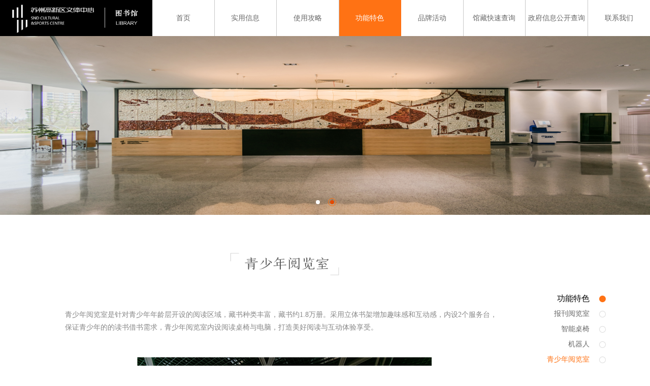

--- FILE ---
content_type: text/html; charset=UTF-8
request_url: https://www.sndcc.cc/cn/youthreadingroom.html
body_size: 4057
content:
<!DOCTYPE html>
<!--[if IE 8 ]>
<html class="ie8"> <![endif]-->
<!--[if IE 9 ]>
<html class="ie9"> <![endif]-->
<!--[if (gt IE 9)|!(IE)]><!-->
<html> <!--<![endif]-->
<head>
    <meta charset="UTF-8">
    <title>青少年阅览室</title>
    <meta name="keywords" content="苏州高新文旅集团有限公司">
    <meta name="description" content="苏州高新区文体中心，健身、养身、修身之所，苏州高新区的人文庭院，一座城市的生活美学。">
    <meta content="telephone=no" name="format-detection"/>
    <meta http-equiv="X-UA-Compatible" content="IE=edge,chrome=1">
    <meta name="viewport" content="width=device-width, initial-scale=1.0,user-scalable=no">
    <link rel="bookmark" href="/favicon.ico"/>
    <link rel="shortcut icon" type="image/x-icon" href="/favicon.ico"/>
    <!--css文件分版式、语言版本引用-->
    <link rel="stylesheet" type="text/css" href="/Css/gaoxin/cn/branch/library/reset.css"/>
    <link rel="stylesheet" type="text/css" href="/Css/gaoxin/cn/branch/library/style.css"/>
    <link rel="stylesheet" type="text/css" href="/Css/gaoxin/cn/branch/library/less.css"/>
    <!--jquery类库引用-->
    <script type="text/javascript" src="/Js/common/Jquery/jquery.js"></script>
    <!--异步提交表单js库引用-->
    <script type="text/javascript" src="/Js/common/Jquery/jquery.form.js"></script>
    <!--异步弹出提示js库引用-->
    <script type="text/javascript" src="/Js/common/layer/layer/layer.js"></script>
    <script>
        var URL = '/';
        var APP = 'gaoxin';
        var csrf_token = '8TYhxaEuh9LlYZM19QjcKj2qDNRKf3p1m7WlFsef';

    </script>
</head>
<body>
<!--<style type="text/css">
  body,html{
    -webkit-filter: grayscale(100%);
    -moz-filter: grayscale(100%);
    -ms-filter: grayscale(100%);
    -o-filter: grayscale(100%);
    filter: grayscale(100%);
    filter: gray;
  }
    
</style>-->
<!-- headerstart -->
<!-- <div class="m-hd">
	        <div class="m-bar">
	            <a class="m-trigger"></a>
	            <a href="/" class="logo-m"><img src="/image/" alt=""></a>
	        </div>
	        <ul class="m-nav" id="m-menu">
	                                    <li><a href="/library.html">首页</a></li>
                        <li><a href="/libraryinformation.html">实用信息</a></li>
                        <li><a href="/planenavigationmap.html">使用攻略</a></li>
                        <li><a href="/craftsuzhou.html">功能特色</a></li>
                        <li><a href="/publiclecture.html">品牌活动</a></li>
                        <li><a href="http://www.szlib.com/">馆藏快速查询</a></li>
                        <li><a href="http://www.snd.gov.cn/snd/xxgk/xxgk.html">政府信息公开查询</a></li>
                        <li><a href="/library.html#librarycontactus">联系我们</a></li>

        </ul>
    </div> -->
<!-- [end mobile hd] -->

<div class="mh_nav">
    <p class="close"><a href="javascript:;"></a></p>
    <ul class="clearfix">
        <li><a href="">首页</a></li>
                                                            
                <li><a href="/cn/library.html">图书馆</a>

                                                                                                                        
                            <div class="sub_nav">
                                <h3>

                                                                            <a href="/library.html">首页</a>

                                    
                                </h3>

                                
                            </div>
                                                                                
                            <div class="sub_nav">
                                <h3>

                                                                            <a href="/libraryinformation.html">实用信息</a>

                                    
                                </h3>

                                
                            </div>
                                                                                
                            <div class="sub_nav">
                                <h3>

                                                                            <a href="/planenavigationmap.html">使用攻略</a>

                                    
                                </h3>

                                
                            </div>
                                                                                
                            <div class="sub_nav">
                                <h3>

                                                                            <a href="/craftsuzhou.html">功能特色</a>

                                    
                                </h3>

                                
                            </div>
                                                                                
                            <div class="sub_nav">
                                <h3>

                                                                            <a href="/publiclecture.html">品牌活动</a>

                                    
                                </h3>

                                
                            </div>
                                                                                
                            <div class="sub_nav">
                                <h3>

                                                                            <a href="http://www.szlib.com/">馆藏快速查询</a>

                                    
                                </h3>

                                
                            </div>
                                                                                
                            <div class="sub_nav">
                                <h3>

                                                                            <a href="http://www.snd.gov.cn/snd/xxgk/xxgk.html">政府信息公开查询</a>

                                    
                                </h3>

                                
                            </div>
                                                                                
                            <div class="sub_nav">
                                <h3>

                                                                            <a href="/library.html#librarycontactus">联系我们</a>

                                    
                                </h3>

                                
                            </div>
                                            

                </li>
                                            
                <li><a href="/cn/culturalgallery.html">文化馆</a>

                                                                                                                        
                            <div class="sub_nav">
                                <h3>

                                                                            <a href="/cn/culturalgalleryprofile.html">文化馆简介</a>

                                    
                                </h3>

                                                                    <p>
                                                                                                                                                                                                                                                                                <a href="/cn/culturalprofile.html">文化概况</a>

                                                
                                                                                                                                                                                                <a href="/cn/culturalgalleryinformation.html">本馆介绍</a>

                                                
                                                                                                                                                                                                <a href="/cn/culturalcmp.html">馆舍平面导览图</a>

                                                
                                                                                    
                                    </p>
                                
                            </div>
                                                                                
                            <div class="sub_nav">
                                <h3>

                                                                            <a href="/music.html">群众文化</a>

                                    
                                </h3>

                                                                    <p>
                                                                                                                                                                                                                                                                                <a href="/music.html">文化创作</a>

                                                
                                                                                                                                                                                                <a href="/cn/activityintroduction.html">活动介绍</a>

                                                
                                                                                    
                                    </p>
                                
                            </div>
                                                                                
                            <div class="sub_nav">
                                <h3>

                                                                            <a href="/trainingpurpose.html">文化培训</a>

                                    
                                </h3>

                                                                    <p>
                                                                                                                                                                                                                                                                                <a href="/cn/trainingpurpose.html">培训宗旨</a>

                                                
                                                                                                                                                                                                <a href="/cn/trainingnotice.html">培训公告</a>

                                                
                                                                                    
                                    </p>
                                
                            </div>
                                                                                
                            <div class="sub_nav">
                                <h3>

                                                                            <a href="/cn/informationpublic.html">信息公开</a>

                                    
                                </h3>

                                
                            </div>
                                                                                
                            <div class="sub_nav">
                                <h3>

                                                                            <a href="/intangibleheritageintroduction.html">非遗馆</a>

                                    
                                </h3>

                                                                    <p>
                                                                                                                                                                                                                                                                                <a href="/cn/intangibleheritageintroduction.html">非遗简介</a>

                                                
                                                                                                                                                                                                <a href="/cn/protectionlist.html">保护名录</a>

                                                
                                                                                                                                                                                                <a href="/cn/nonheritageactivities.html">非遗活动</a>

                                                
                                                                                    
                                    </p>
                                
                            </div>
                                                                                
                            <div class="sub_nav">
                                <h3>

                                                                            <a href="/culturalgallery.html#contact-us">联系我们</a>

                                    
                                </h3>

                                
                            </div>
                                            

                </li>
                                            
                <li><a href="/cn/gym.html">体育馆</a>

                                                                                                                        
                            <div class="sub_nav">
                                <h3>

                                    
                                        <a href="/cn/gymnews.html?m=gymnews">场馆新闻</a>
                                    
                                </h3>

                                
                            </div>
                                                                                
                            <div class="sub_nav">
                                <h3>

                                    
                                        <a href="/cn/gyminformation.html?m=gyminformation">场馆介绍</a>
                                    
                                </h3>

                                
                            </div>
                                                                                
                            <div class="sub_nav">
                                <h3>

                                    
                                        <a href="?m=tournamentcooperation">赛事合作</a>
                                    
                                </h3>

                                
                            </div>
                                                                                
                            <div class="sub_nav">
                                <h3>

                                    
                                        <a href="/cn/gymbusinesscooperation.html?m=gymbusinesscooperation">联系我们</a>
                                    
                                </h3>

                                
                            </div>
                                            

                </li>
                                            
                <li><a href="/cn/fitness.html">健身中心</a>

                                                                                                                        
                            <div class="sub_nav">
                                <h3>

                                    
                                        <a href="/cn/fitnessinformation.html?m=fitnessinformation">场馆介绍</a>
                                    
                                </h3>

                                
                            </div>
                                                                                
                            <div class="sub_nav">
                                <h3>

                                    
                                        <a href="/cn/fitnessnews.html?m=fitnessnews">新闻动态</a>
                                    
                                </h3>

                                
                            </div>
                                                                                
                            <div class="sub_nav">
                                <h3>

                                    
                                        <a href="/cn/projectprofile.html?m=projectprofile">项目简介</a>
                                    
                                </h3>

                                
                            </div>
                                                                                
                            <div class="sub_nav">
                                <h3>

                                    
                                        <a href="/cn/fitnesscontactus.html?m=fitnesscontactus">联系我们</a>
                                    
                                </h3>

                                
                            </div>
                                            

                </li>
                                            
                <li><a href="/cn/commercial.html">商业中心</a>

                                                                                                                        
                            <div class="sub_nav">
                                <h3>

                                    
                                        <a href="/cn/businessguide.html?m=businessguide">商户指南</a>
                                    
                                </h3>

                                
                            </div>
                                                                                
                            <div class="sub_nav">
                                <h3>

                                    
                                        <a href="/cn/businessactivity.html?m=businessactivity">近期活动</a>
                                    
                                </h3>

                                
                            </div>
                                                                                
                            <div class="sub_nav">
                                <h3>

                                    
                                        <a href="/cn/businesscooperation.html?m=businesscooperation">招商合作</a>
                                    
                                </h3>

                                
                            </div>
                                            

                </li>
                                            
                <li><a href="/cn/filmtelevision.html">影视中心</a>

                                                                                                                        
                            <div class="sub_nav">
                                <h3>

                                    
                                        <a href="/cn/cinemainformation.html?m=cinemainformation">场馆介绍</a>
                                    
                                </h3>

                                
                            </div>
                                                                                
                            <div class="sub_nav">
                                <h3>

                                    
                                        <a href="/cn/cinemacontactus.html?m=cinemacontactus">联系我们</a>
                                    
                                </h3>

                                
                            </div>
                                            

                </li>
                                            
                <li><a href="/cn/Theaterplay.html">剧院演出</a>

                                                                                                                        
                            <div class="sub_nav">
                                <h3>

                                    
                                        <a href="/cn/ticketorder.html?m=ticketorder">演出购票</a>
                                    
                                </h3>

                                
                            </div>
                                                                                
                            <div class="sub_nav">
                                <h3>

                                    
                                        <a href="/cn/taihuconcerthall.html?m=taihuconcerthall">太湖音乐厅</a>
                                    
                                </h3>

                                
                            </div>
                                                                                
                            <div class="sub_nav">
                                <h3>

                                    
                                        <a href="/cn/theatrestudio.html?m=theatrestudio">小剧场</a>
                                    
                                </h3>

                                
                            </div>
                                                                                
                            <div class="sub_nav">
                                <h3>

                                    
                                        <a href="/cn/theatredynamic.html?m=theatredynamic">剧院动态</a>
                                    
                                </h3>

                                
                            </div>
                                                                                
                            <div class="sub_nav">
                                <h3>

                                    
                                        <a href="/cn/theatrenotify.html?m=theatrenotify">观演须知</a>
                                    
                                </h3>

                                
                            </div>
                                                                                
                            <div class="sub_nav">
                                <h3>

                                    
                                        <a href="#?m=businesscooperation">商务合作</a>
                                    
                                </h3>

                                                                    <p>
                                                                                                                                                                                                                            
                                                    <a href="/cn/rentingservice.html?m=rentingservice">场租服务</a>
                                                
                                                                                                                                            
                                                    <a href="/cn/scopebusiness.html?m=scopebusiness">业务范围</a>
                                                
                                                                                                                                            
                                                    <a href="/cn/returnsponsorship.html?m=returnsponsorship">赞助回报</a>
                                                
                                                                                    
                                    </p>
                                
                            </div>
                                                                                
                            <div class="sub_nav">
                                <h3>

                                    
                                        <a href="/Theaterplay.html#contact-us?m=contactus">联系我们</a>
                                    
                                </h3>

                                
                            </div>
                                            

                </li>
                    
                                                            

                                    <li><a href="javascript:;"></a>
                        <div class="sub_nav">
                                                                                                                                                                <p><a href="/cn/source.html">源</a></p>
                                                                                                        <p><a href="/companynews.html">时讯</a></p>
                                                                                                        <p><a href="/cn/recruitment.html">招贤纳士</a></p>
                                                            
                        </div>
                    </li>
                

                
                                            

                                    <li><a href="javascript:;"></a>
                        <div class="sub_nav">
                                                                                                                                                                <p><a href="/cn/party_discipline_inspection.html">党务纪检</a></p>
                                                                                                        <p><a href="/cn/group_work.html">群团工作</a></p>
                                                            
                        </div>
                    </li>
                

                
                    
    </ul>
</div>


<div id="phone_nav" class="m_nav">
    <div class="section">
        <div class="logo"><a href="/"><img src="/uploads/image/56e66e1c43682.png" width="160" alt="苏州高新文旅集团有限公司"></a>
        </div>
        <div class="menu"><img src="/images/home/gaoxin/cn/icon_menu1.png" width="50" alt="苏州高新文旅集团有限公司">
        </div>
    </div>
</div>


<div id="hd">
    <div class="logo">
        <!-- <a href="/" ><img src="/image/" alt="" /></a> -->
        <a href="/"><img src="/uploads/image/582ad98161320.gif" alt=""/></a>
        <a href=""><img src="/uploads/image/582c1dcd9e735.gif" alt=""/></a>
    </div>

    <ul id="nav">
                                                            
                <li ><a href="/library.html"  >首页</a></li>
                                            
                <li ><a href="/libraryinformation.html"  >实用信息</a></li>
                                            
                <li ><a href="/planenavigationmap.html"  >使用攻略</a></li>
                                            
                <li  class="on"><a href="/craftsuzhou.html"  >功能特色</a></li>
                                            
                <li ><a href="/publiclecture.html"  >品牌活动</a></li>
                                            
                <li ><a href="http://www.szlib.com/"  1>馆藏快速查询</a></li>
                                            
                <li ><a href="http://www.snd.gov.cn/snd/xxgk/xxgk.html"  >政府信息公开查询</a></li>
                                            
                <li ><a href="/library.html#librarycontactus"  >联系我们</a></li>
                    
    </ul>
</div>
<div id="banner">
                                        <div class="item"><a href="javascript:;"><span style="background-image: url(/uploads/image/582eab4c2c58e.jpg)"
                                                                     class="img"></span></a></div>
                                <div class="item"><a href="javascript:;"><span style="background-image: url(/uploads/image/587f247476841.jpg)"
                                                                     class="img"></span></a></div>
            
</div>

<!-- headerend -->
    <div id="bd">
		<div class="wp">
			<h3 class="t1">
                    <img src="/uploads/image/5829a66359bdd.gif" alt=""/>
                </h3>
			<!-- 侧边导航 -->
			<div class="side-nav">
            	<h3><a href="/craftsuzhou.html">功能特色</a></h3>
            	<ul>
                 
<li 
><a href="/cn/newspaperroom.html">报刊阅览室</a></li>
 
<li 
><a href="/cn/smartfurniture.html">智能桌椅</a></li>
 
<li 
><a href="/cn/automaton.html">机器人</a></li>
 
<li 
class="on"
><a href="/cn/youthreadingroom.html">青少年阅览室</a></li>
 
<li 
><a href="/cn/integratedreadingroom.html">综合阅览室</a></li>
 
<li 
><a href="/cn/fangshufang.html">合方书坊</a></li>
 
<li 
><a href="/cn/lakeboat.html">湖上书舟</a></li>
 
<li 
><a href="/cn/craftsuzhou.html">手艺苏州</a></li>

				</ul>
            </div>
            <div class="article-box">
				<p style="text-align:left;">
	青少年阅览室是针对青少年年龄层开设的阅读区域，藏书种类丰富，藏书约1.8万册。采用立体书架增加趣味感和互动感，内设2个服务台，保证青少年的的读书借书需求，青少年阅览室内设阅读桌椅与电脑，打造美好阅读与互动体验享受。
</p>
<p style="text-align:center;">
	<br />
</p>
<p style="text-align:center;">
	<img src="/uploads/image/20161117/20161117180256_79013.jpg" alt="" /> 
</p>
<p style="text-align:center;">
	<img src="/uploads/image/20161117/20161117180436_20356.jpg" alt="" /> 
</p>
<p>
	<br />
</p>
			</div>
			
		</div>		
	</div>
           

<style type="text/css">
    #fd img{height:20px;}

</style>
<!--footer-->
<div id="fd" >© 2016苏州高新文旅集团有限公司. All Rights Reserved  <a href="http://beian.miit.gov.cn" target="_blank">苏ICP备15063304号-1
                                <div style="width:300px;margin:0 auto; padding:20px 0;">
        <a target="_blank" href="http://www.beian.gov.cn/"
           style="display:inline-block;text-decoration:none;height:20px;line-height:20px;">
            <p style="float:left;height:20px;line-height:20px;margin: 0px 0px 0px 5px; color:#939393;">苏公网安备
                32050502000623号</p>
            <p style="display: none;"><a target="_blank" href="http://www.beian.miit.gov.cn/">苏ICP备15063304号-1</a></p>
        </a>
    </div>
</div>

<script type="text/javascript" src="/Js/common/branch/library/lib.js"></script>
</body>
</html>



--- FILE ---
content_type: text/css
request_url: https://www.sndcc.cc/Css/gaoxin/cn/branch/library/style.css
body_size: 5248
content:
* {
    -webkit-box-sizing: border-box;
    -moz-box-sizing: border-box;
    box-sizing: border-box;
}
*:before,
*:after {
    -webkit-box-sizing: border-box;
    -moz-box-sizing: border-box;
    box-sizing: border-box;
}
a{
    color: #686868;
    -webkit-transition:color .3s,opacity .3s;
    transition:color .3s,opacity .3s;
}
a:hover{
    color: #ff7214;
}
u{text-decoration: none;}
img{
    max-width: 100%;
    height: auto;
}
input[type="submit"],
input[type="reset"],
input[type="button"],
button {
  -webkit-appearance: none;
}
select,
input,
textarea{
    outline: none;
}

h1,h2,h3,h3,h4,h5,h6{font-weight: normal;}

#map img{
	max-width: 999999999px;
}
.BMapLabel{
	display: none !important;
}
body{
    font-family:"微软雅黑","Microsoft Yahei";
    color: #525252;
    font-size: 14px;
}
.wp{
    max-width: 1024px;
    width: 100%;
    margin: 0 auto;
}
/*手机头部*/
.m-bar{
    height: 60px;
    background-color: #000;
}
.logo-m{
    width: 75%;
    display: inline-block;
    float: left;
    margin-left: 10px;
    height: 60px;
    line-height: 60px;
}
.logo-m img{
    height: 50px;
    display: inline-block;
    z-index: 60;
    vertical-align: middle;
}
.m-hd{
    display: none;
    position: fixed;
    top: 0;
    left: 0;
    width: 100%;
    z-index: 1000000;
    -webkit-box-shadow: 0px 4px 5px -2px rgba(0,0,0,.2);
    box-shadow: 0px 4px 5px -2px rgba(0,0,0,.2);
}
.m-nav{
    clear: both;
    position: absolute;
    top: 60px;
    left: 0;width: 100%;
    -webkit-box-shadow: 0px 4px 5px -2px rgba(0,0,0,.2);
    box-shadow: 0px 4px 5px -2px rgba(0,0,0,.2);
}
.m-nav a{
    display: block;
    width: 100%;
    line-height: 40px;
    text-align: left;
    border-top: 1px solid #e0e0e0;
    font-size: 15px;
    background-color: #fff;
    padding: 0 20px;
    color: #333;
}

.m-trigger{
    height: 60px;
    cursor: pointer;
    width: 60px;
    float: right;
    background: url(/images/home/gaoxin/cn/branch/library/menu.png) no-repeat center center;
    -webkit-background-size: 25px;
    -moz-background-size: 25px;
    -o-background-size: 25px;
    background-size: 25px;
}
.m-nav{display: none;}
.m-sub{
    display: none;
}
.m-sub a{font-size: 14px;padding: 0 30px;background-color: #F1F1F1;border-top-color: #efefef;}

.m-show{display: none;}


/*begin*/
.slick-list,.slick-slider,.slick-track{position:relative;display:block}.slick-loading .slick-slide,.slick-loading .slick-track{visibility:hidden}.slick-slider{-moz-box-sizing:border-box;box-sizing:border-box;-webkit-user-select:none;-moz-user-select:none;-ms-user-select:none;user-select:none;-webkit-touch-callout:none;-khtml-user-select:none;-ms-touch-action:pan-y;touch-action:pan-y;-webkit-tap-highlight-color:transparent;outline:0}.slick-list{overflow:hidden;margin:0;padding:0}.slick-list:focus{outline:0}.slick-list.dragging{cursor:pointer;cursor:hand}.slick-slider .slick-list,.slick-slider .slick-track{-webkit-transform:translate3d(0,0,0);-moz-transform:translate3d(0,0,0);-ms-transform:translate3d(0,0,0);-o-transform:translate3d(0,0,0);transform:translate3d(0,0,0)}.slick-track{top:0;left:0}.slick-track:after,.slick-track:before{display:table;content:''}.slick-track:after{clear:both}.slick-slide{display:none;float:left;height:100%;min-height:1px}[dir=rtl] .slick-slide{float:right}.slick-slide img{display:block}.slick-slide.slick-loading img{display:none}.slick-slide.dragging img{pointer-events:none}.slick-initialized .slick-slide{display:block}.slick-vertical .slick-slide{display:block;height:auto;border:1px solid transparent}.slick-arrow.slick-hidden{display:none}
.side-nav *,
.slick-slider,.slick-slider *{outline: none;}

.c-c1{color: #fe7213;}
#fd{ background:#222; color:#888;padding:2% 0 4% 0;text-align: center;clear: both;
	margin-top: 64px;
}

#hd .logo{
	width: 477px;
	float: left;
	background-color: #000;
}
#hd .logo img{vertical-align: middle;}
#hd{
	background-color: #fff;
}
#hd:before,
#hd:after{
  content: '.';
  display: block;
  overflow: hidden;
  visibility: hidden;
  font-size: 0;
  line-height: 0;
  width: 0;
  height: 0;
}

#hd:after{
  clear: both;
}

#hd{
  zoom: 1;
}
#nav{
	margin-left: 477px;
}
#nav li{
	float: left;
	width: 12.5%;
}
#nav li a{
	display: block;
	height: 104px;
	line-height: 104px;
	font-size: 16px;
	text-align: center;
	border-right: 1px solid #c7c7c7;
	-webkit-transition:.3s;
	transition:.3s;
	position: relative;
}
/*a:visited { background-color: #000; color: #FF0000; display: block; }*/

/* #nav li a[href^="http:"]:visited{
	background-color: #ff7214;color: #fff;
} */
#nav li a{
 background-color:#fff;   
}




#nav li:hover a,
#nav li.on a{
	background-color: #ff7214;color: #fff;
	border-right-color: #ff7214;
}
#nav li:last-child a{
	border-right: none;
}

/* #nav a[href^="http:"]:visited{
	background: #f00;
	color: #fff;
} 
 */
.i-row4{
	overflow: hidden;
}
.i-row4 .img{
	float: left;
	width: 600px;
}
.i-row4 .img img{width: 100%;}
.i-row4 .txt{
	float: right;
	width: 375px;
	padding-top: 10px;
}
.contact-fd p{
	line-height: 24px;
	margin-bottom: 14px;
	padding-left: 30px;
	background-repeat: no-repeat;
	background-position: 0 0;
}
.contact-fd .s1{
	background-image: url(/images/home/gaoxin/cn/branch/library/fl1.png);
	background-position: 0 2px;
}
.contact-fd .s2{
	background-image: url(/images/home/gaoxin/cn/branch/library/fl2.png);
}
.contact-fd .s3{
	background-image: url(/images/home/gaoxin/cn/branch/library/fl3.png);
}
.contact-fd .s4{
	background-image: url(/images/home/gaoxin/cn/branch/library/fl4.png);
}
.contact-fd .s5{
	background-image: url(/images/home/gaoxin/cn/branch/library/fl5.png);
}
.qr-box{margin-top: 30px;}
.qr-box dt{
	float: left;
}
.qr-box dd{
	overflow: hidden;
	padding-left: 20px;
	padding-top: 30px;
}
.qr-box dt img{
	width: 120px;
	height: 120px;
}
.qr-box p{
	font-size: 16px;
	margin-bottom: 6px;
	line-height: 1.6;
	color: #747474;
}
.qr-box p b{color: #333;font-weight: normal;}





#banner{
	clear: both;
}
#banner img{
	width: 100%;
	display: block;
}
#banner span{
	-webkit-background-size: cover;
	-moz-background-size: cover;
	-o-background-size: cover;
	background-size: cover;
	background-position: 50% 50%;
	background-repeat: no-repeat;
	padding-top: 27.5%;
	display: block;
}
#banner .slick-dots{
	position: absolute;
	bottom: 6%;
	width: 100%;
	left: 0;
    text-align: center;
}


#banner .slick-dots li{
    display: inline-block;
    line-height: 1;
    margin: 0 10px;
}
#banner .slick-dots li a{
    width: 8px;
    height: 8px;
    background-color: #fff;
    display: inline-block;
    border-radius: 50%;
    cursor: pointer;
    font-size: 0;
    position: relative;
}
#banner .slick-dots li a:after{
	content: '';
	position: absolute;
	width: 16px;
	height: 16px;
	border: 1px solid #ff7214;
	left: -4px;
	top: -4px;
	border-radius: 50%;
	display: none;
}
#banner .slick-dots li.slick-active a{
    background-color: #e34901;
    border-color: #e34901;
}

#banner .slick-dots li.slick-active a:after{
	display: block;
}
.t1{
	clear: both;
	text-align: center;
	font-size: 0;

	padding-bottom: 60px;
	padding-top: 70px;
	
}
.t1 img{
	-webkit-transform: scale(0.8);
	transform: scale(0.8);
}
.i-row1{
	width: 100%;
}
.i-row1 h4{
	position: absolute;
	right: 0;
	top: 0;
}
.i-row1 .img{
	position: relative;
}
.i-row1{font-size: 0;}
.i-row1 .img,
.i-row1 .txt{
	display: inline-block;
	vertical-align: middle;
}
.i-row1 .img{
	width: 54%;
	padding-right: 80px;
}
.i-row1 .txt{
	width: 46%;
}
.intro-scroll a{
	-webkit-background-size: cover;
	-moz-background-size: cover;
	-o-background-size: cover;
	background-size: cover;
	background-position: 50% 50%;
	background-repeat: no-repeat;
	display: block;
	padding-top: 60%;
}
.i-row1 p{
	color: #828282;
	line-height: 1.8;
	text-indent: 2em;
	font-size: 14px;
}
.i-row1 .txt h3{
	font-size: 16px;
	margin-bottom: 10px;
}

.intro-scroll .slick-dots{
    width: 100%;
    position: absolute;
    bottom: 10px;
    text-align: center;
}
.intro-scroll .slick-dots li{
    display: inline-block;
    line-height: 1;
    margin: 0 6px;
}
.intro-scroll .slick-dots li a{
    width: 13px;
    height: 13px;
    background-color: #fff;
    display: inline-block;
    border-radius: 50%;
    cursor: pointer;
    font-size: 0;
    opacity: .35;
}
.intro-scroll .slick-dots li.slick-active a{
	opacity: 1;
}
.i-row1 .txt{
	height: 230px;
	overflow: hidden;
	padding-right: 5.91%;
	text-align: justify;
}

.book-rec-list .item{
	float: left;
	width: 33.33333%;
	display: block;
}
.book-rec-list .img{
	float: left;
	width: 140px;
	text-align: center;
}
.book-rec-list .txt{
	padding: 0 10px;
	overflow: hidden;
	line-height: 1.7;
}
.book-rec-list h3{
	-webkit-transition:.3s;
	transition:.3s;
	color: #4c4c4c;
	font-size: 17px;
	margin-bottom: 4px;
	line-height: 2;
}
.book-rec-list h5,
.book-rec-list h4{
	font-size: 14px;
    overflow:hidden;
    white-space:nowrap;
	color: #7a7777;
    text-overflow:ellipsis;
}
.book-rec-list p{
	color: #7a7777;
}
.book-rec-list img{
	max-width: 100%;
	max-height: 204px;
	display: inline-block;
}
.book-rec-list .item{display: block;
	margin-bottom: 66px;
}
.book-rec-list a :hover h3{color: #fe7213;}

.book-rec-list .slick-dots{
	margin-top: -20px;
    text-align: center;
}
.book-rec-list .slick-dots li{
    display: inline-block;
    line-height: 0;
    font-size: 0;
    margin: 0 6px;
}
.book-rec-list .slick-dots li a{
    width: 13px;
    height: 13px;
    background-color: #737373;
    display: inline-block;
    border-radius: 50%;
    cursor: pointer;
    font-size: 0;
}
.book-rec-list .slick-dots li.slick-active a{
    background-color: #ff7214;
}

.feature-scroll .txt{
	background-color: #f8f8f8;
	height: 150px;
	padding: 36px;
	overflow: hidden;
}

.feature-scroll h3{
	font-size: 18px;
	margin-bottom: 10px;
}
.feature-scroll .txt p{
	line-height: 1.8;
	text-indent: 2em;
	color: #afafaf;
	height: 4em;
	overflow: hidden;
}
.feature-scroll .item{
	position: relative;
	border: 1px solid #fff;
	padding-bottom: 117px;
}
.feature-scroll .img{
	height: 331px;
	-webkit-background-size: cover;
	-moz-background-size: cover;
	-o-background-size: cover;
	background-size: cover;
	background-position: 50% 50%;
	background-repeat: no-repeat;
}
.feature-scroll a{
	width: 100%;
	display: block;
}

.feature-scroll .slick-arrow{
    position: absolute;
    width: 34px;
    height: 47px;
    top: 40%;
    margin-top: -23px;
    border: none;
    font-size: 0;
    cursor: pointer;
    background: none;
    background-position: 50%;
    background-repeat: no-repeat;
}

.feature-scroll .slick-prev{
    right: -34px;
    background-image:url(/images/home/gaoxin/cn/branch/library/ar_r1.png);
}
.feature-scroll .slick-next{
    left: -34px;
    background-image:url(/images/home/gaoxin/cn/branch/library/ar_l1.png);
}
.feature-scroll .slick-disabled{
	opacity: .5;
}
.feature-scroll .slick-current .img{
	height: 296px;
}
.feature-scroll .slick-current .txt{
	position: absolute;
	top: 100%;
	height: 300px;
	background-color: #ff7214;
	color: #fff;
}
.feature-scroll .slick-current .txt p{
	color: #fff;
	height: 95px;
}
.feature-scroll .slick-current h3{
	text-align: center;
	font-size: 31px;
	font-weight: normal;
	margin-bottom: 20px;
}
.feature-scroll .slick-current a{
	position: absolute;
	width: 431px;
	right: 0;
	top: 0;
	z-index: 50;
}
.feature-scroll .slick-list{
	padding-left: 136px;
}
.i-row2-bg{
	background:url(/images/home/gaoxin/cn/branch/library/bg_j1.jpg) no-repeat 50% 0;
}
.more-p{
	position: absolute;
	bottom: 30px;
	left: 0;
	z-index: 10;
	height: 44px;
	width: 100%;
	background: url(/images/home/gaoxin/cn/branch/library/more2.png) no-repeat 50% top;
}

.btn-3{
	text-align: center;
}
.btn-3 a{
	width: 260px;
	height: 48px;
	color: #fff;
	line-height: 48px;
	background: url(/images/home/gaoxin/cn/branch/library/btn3.gif) no-repeat left top;
	text-align: center;
	border: 0;
	cursor: pointer;
	display: inline-block;
	font-size: 20px;
	color: #fff;
	margin-left: 240px;
}
.btn-3 a:hover{
	background-position: 0 -48px;
}

.article-box img{
	padding: 2.44% 0;
}
.article-box{
	min-height: 600px;
}
.article-box h3{font-size: 16px;color: #656161;margin-bottom: 10px;}
.article-box p{
	color: #878787;
	line-height: 1.8;
}
#bd .wp{
	position: relative;
}
.side-nav{
	position: absolute;
	right: 0;
	top: 150px;
	line-height: 30px;
	text-align: right;
	transform: translateX(100%);
	padding-left: 70px;
	padding-right: 7px;
	padding-bottom: 70px;
	background: url(/images/home/gaoxin/cn/branch/library/mouse.png) no-repeat right bottom;
}
.ie8 .side-nav{
	right: -250px;
}

.side-nav dl{overflow: hidden;height: 0;}
.side-nav dd a{
	font-size: 12px;
	color: #a5a5a5;
}
.side-nav dd a:hover{
	color: #ff7214;
}
.side-nav a{
	display: block;
	padding-right: 32px;
	background: url(/images/home/gaoxin/cn/branch/library/dt_off.png) no-repeat right 50%;
    overflow:hidden;
    white-space:nowrap;
    text-overflow:ellipsis;
}
.side-nav h3 a{
	background: url(/images/home/gaoxin/cn/branch/library/dt_on.png) no-repeat right 50%;
}
.side-nav h3 a{
	font-size: 16px;color: #000;
}
.side-nav a.on,
.side-nav li.on > a{
	color: #ff7214;
}


.list-sca .img{
	float: left;
	display: block;
	width: 440px;
	padding-top: 25.5%;
	-webkit-background-size: cover;
	-moz-background-size: cover;
	-o-background-size: cover;
	background-size: cover;
	background-position: 50% 50%;
	background-repeat: no-repeat;
}
.list-sca .txt{
	overflow: hidden;
	padding-left: 62px;
}
.list-sca{margin-top: -50px;}
.list-sca li{
	overflow: hidden;
	padding: 40px 0;
	border-bottom: 1px solid #dbdbdb;
}
.list-sca h3{
	font-weight: normal;
	color: #423d3d;
	font-size: 14px;
	margin: 20px 0 0 0;
}
.list-sca h3 a{
	color: #423d3d;
}
.list-sca h3 a:hover{
	color: #e34901;
}
.list-sca h5{
	font-size: 12px;
	color: #828282;
	padding-left: 26px;
	background: url(/images/home/gaoxin/cn/branch/library/time.gif) no-repeat left 50%;
	margin: 10px 0 8px 0;
}
.list-sca p{
	line-height: 2;
	font-size: 12px;
	color: #808080;
	text-indent: 2em;
}
.load-more a{
	display: inline-block;
	width: 124px;
	height: 36px;
	line-height: 36px;
	text-align: center;
	border-radius: 6px;
	border: 1px solid #757575;
	-webkit-transition:.3s;
	transition:.3s;
	color: #757575;
}
.load-more {
	padding: 50px 0;
	text-align: center;

}
.load-more a:hover{
	background-color: #fe7213;
	color: #fff;
	border-color: #fe7213;
}
.more-z{
	display: inline-block;
	width: 30px;height: 20px;
	background: url(/images/home/gaoxin/cn/branch/library/more.png) no-repeat 50% bottom;
}
.list-sca .pic{
	width: 286px;
	height: 256px;
	text-align: center;
	line-height: 256px;
	text-align: center;
	float: left;
	border: 1px solid #e3e3e3;
}
.list-sca .pic img{
	max-height: 256px;
	vertical-align: middle;
}
.odrder-mu h4 {
    font-size: 16px;
    color: #535353;
    margin-bottom: 14px;
}
.new-book-rec{min-height: 600px;}
.new-book-rec .txt{padding-left: 30px;}
.sc-bar{
	height: 30px;
	background: url(/images/home/gaoxin/cn/branch/library//line3.gif) repeat-x left 50%;
	text-align: center;
	margin: 40px 0 40px 0;
}
.sc-bar span{
	display: inline-block;
	width: 160px;
	height: 30px;
	line-height: 30px;
	text-align: center;
	font-size: 15px;
	border: 1px solid #d2d2d2;
	background-color: #fff;
	color: #535353;
}
.odrder-mu p {
	color: #868686;
    line-height: 1.8;
}




/*******************************
    -------[=lxj]-------
********************************/
.t-table {
    display: table;
    width: 100%;
    height: 100%;
    vertical-align: middle;
}
.t-cell {
    display: table-cell;
    width: 100%;
    vertical-align: middle;
}
.ul-floor li{
    overflow: hidden;
    margin-bottom: 38px;
    position: relative;
    padding-left: 245px;
}
.ul-floor li .floor-l{
    width: 245px;
    float: left;
    height: 100%;
    position: absolute;
    left: 0;
    top: 0;
    height: 100%;
}
.ul-floor li .floor-r{
    
}
.ul-floor li .floor-num{
    background-color: #f8f8f8;
    padding: 42px 28px 42px 46px;
    line-height: 26px;
    color: #8f8f8f;
}
.ul-floor li .floor-num h3{
    font-size: 18px;
    margin-bottom: 10px;
    margin-top: 10px;
}
.ul-floor li .floor-num h4{
    font-size: 14px;
    border-top: 1px solid #cccccc;
    padding-top: 7px;
}
.ul-floor li .pic{
    border: 1px solid #d9dad9;
    text-align: center;
}
.ul-floor li .pic img{
	width: 100%;
	vertical-align: bottom;
}
/* .ul-floor li .pic .img{
    height: 100% !important;
    display: block;
    font-size: 0;
}
.ul-floor li .pic .MagicZoom:before{
  content: '';
  display: inline-block;
  height: 100%;
  vertical-align: middle;
  display: none;
} */
.ul-floor li .pic img{
    display: inline-block;
}
.ul-floor li .txt{
    border: 1px solid #d9dad9;
    border-top: 0;
    color: #8f8f8f;
    line-height: 26px;
    padding: 35px 25px;
}

.ul-info li{
    padding-bottom: 70px;
    border-left: 1px solid #a3a3a3;
}
.ul-info li h3{
    color: #000;
    font-size: 18px;
}
.ul-info li h3 span{
    display: inline-block;
    width: 42px;
    height: 42px;
    text-align: center;
    line-height: 38px;
    background-color: #696868;
    border-radius: 100%;
    position: relative;
    left: -20px;
    margin-right: 15px;
}
.ul-info li h3 span img{
    display: inline-block;
    vertical-align: middle;
}
.ul-info li h3 em{
    color: #646464;
    font-size: 16px;
}
.ul-info li .txt{
    padding-left: 55px;
    color: #8e8e8e;
    line-height: 27px;
}
.ul-info li .pic{
    float: right;
    margin-left: 67px;
}
.ul-info li .txt .box b{
    color: #615f5f;
}

.ul-info{
    margin-bottom: 85px;
    position: relative;
}
.ul-info:after{
    content: '';
    position: absolute;
    left: -2px;
    bottom: 0;
    width: 6px;
    height: 6px;
    border-radius: 100%;
    background-color: #696868;
}


.library-top{
    overflow: hidden;
    padding-bottom: 30px;
}
.library-top .pic{
    float: right;
    margin-left: 40px;
}
.library-top .txt{
    overflow: hidden;
    position: relative;
    padding-left: 190px;
    color: #828282;
    font-size: 13px;
    line-height: 24px;
}.library-top .txt img{
    display: block;
    width: 100%;
    margin-bottom: 18px;
}
.library-top .year{
    position: absolute;
    left: 0;
    top: 36%;
    font-size: 12px;
    width: 146px;
    color: #4c4c4c;
}
.library-top .year h5{
    font-size: 16px;
    margin-top: 10px;
    margin-bottom: 5px;
}
.ul-imgtxt{
    margin-bottom: 34px;
}
.ul-imgtxt li{
    overflow: hidden;
    position: relative;
}
.ul-imgtxt li .pic{
    width: 50%;
    float: left;
}
.ul-imgtxt li .pic img{
    width: 100%;
    display: block;
}
.ul-imgtxt li .txt{
    overflow: hidden;
    height: 100%;
    width: 50%;
    color: #8e8e8e;
    line-height: 27px;
}
.ul-imgtxt li .txt h3{
    font-size: 18px;
    color: #404040;
    margin-bottom: 8px;
}
.ul-imgtxt li.s1 .txt{
    padding: 0 6%;
    padding-top: 4%;
}
.ul-imgtxt li.s2 .pic{
    float: right;
}
.ul-imgtxt li.s2 .txt{
    padding-top:10%;
    padding-right: 10%;
}

.ul-step li{
    overflow: hidden;
    padding-bottom: 52px;
    position: relative;
}
.ul-step li:before{
    content: '';
    position: absolute;
    left: 156px;
    top: 0;
    width: 1px;
    background-color: #e0e0e0;
    height: 100%;
}
.ul-step li.s1:before{
	top: 10px;
}
.ul-step li span{
    width: 122px;
    height: 30px;
    text-align: center;
    line-height: 30px;
    background-color: #ff7214;
    color: #fff;
    font-size: 16px;
    border-radius: 15px;
    display: inline-block;
    float: left;
    margin-right: 28px;
}
.ul-step li .box{
    overflow: hidden;
    position: relative;
    padding-left: 6px;
}
.ul-step li .box dl{
    line-height: 25px;
}
.ul-step li .box dl dd{
    position: relative;
    padding-left: 20px;
    color: #555;
    width: 74%; 
}
.ul-step li .box dl dd:before{
    content: '';
    width: 12px;
    height: 12px;
    border-radius: 6px;
    background-color: #a9a9a9;
    position: absolute;
    left: -6px;
    top: 6px;
}
.ul-step li.s1 .box dl dd{
    margin-bottom: 50px;
}
.ul-step li .box dl dd h5{
    font-size: 16px;
    color: #000;
    margin-bottom: 10px;
}
.ul-step li:last-child:before{
    height: 6px;
}
.ul-step li .box dl dd:hover:before{
    background-color: #ff7214;
}

.artical-main .hd {
	padding: 85px 0 50px 0;
	text-align: center;
}
.artical-main .hd h1{
	font-size: 24px;
	color: #2a2a2a;
	font-weight: normal;
}
.artical-main .hd p{
	font-size: 12px;
	color: #6d6d6d;
	margin-top: 10px;
}
.artical-main .bd{
	font-size: 14px;
	line-height: 2;
}
.artical-main img{
	max-width: 100%;
	margin: 40px 0;
}
.artical-main{padding-bottom: 50px;}
#bd{
	min-height: 700px;
}

.side-nav .slick-arrow{
    position: absolute;
    width: 20px;
    height: 30px;
    top: 50%;
    margin-top: -15px;
    border: none;
    font-size: 0;
    cursor: pointer;
}
.side-nav .slick-prev{
    left: -20px;
    background: url(/images/home/gaoxin/cn/branch/library/ar_l2.png) no-repeat 50%;
    -webkit-background-size: 20px;
    background-size: 20px;
}
.side-nav .slick-next{
    background: url(/images/home/gaoxin/cn/branch/library/ar_r2.png) no-repeat 50%;
    right: -20px;
    -webkit-background-size: 20px;
    background-size: 20px;
}
.side-nav .slick-disabled{
	opacity: .5;
}

.mh_nav{ position:fixed; width:100%; height:100%;  background:rgba(0,0,0,0.92); z-index:9999; padding:10px; box-sizing:border-box; display:none; overflow:auto;}
.mh_nav .close{ height:42px;}
.mh_nav .close a{ width:42px; height:42px; display:block; float:right; position:relative; transform:rotate(45deg)}
.mh_nav .close a:before{ content:""; width:42px; height:2px; background:#fff; position:absolute; left:0; top:50%; margin-top:-1px;}
.mh_nav .close a:after{ content:""; width:2px; height:42px; background:#fff; position:absolute; left:50%; top:0; margin-left:-1px;}

.mh_nav li{line-height:50px; font-size:14px; border-bottom:1px solid #333; padding-left:10px;}
.mh_nav li a{ color:#eee; display:block;}
.mh_nav li .sub_nav{ font-weight:normal; display:none;
line-height: 30px;}
.mh_nav li .sub_nav a{ color:#999; padding-left:15px;}
.mh_nav .entrance{ line-height:50px;  padding-top:10px; text-align:center;}
.mh_nav .entrance a{ background:#555; display:inline-block; width:49%; font-size:14px; text-align:center; color:#fff}

.mh_nav li .sub_nav h3{font-size: 14px;}
.mh_nav li .sub_nav h3 a{c#font-family: fantasy;}
.mh_nav li .sub_nav p{padding-left: 20px;}

.m_nav .menu{ width:50px; float:right; height:50px;}
.m_nav{ height:70px; background:#151515; padding:10px 0; display:none;}
.m_nav img{max-width: 9999px;}
.m_nav .logo{float: left;padding-left: 10px;}

.artical-main .bd .back a{    
    display: block;
    background: #e6e6e6;
    padding: 6px 0;
    display: block;
    color: #ff7214;
    text-align: center;
}
.MagicZoom:before,
.MagicZoom:after{
	position: absolute;
	left: 50%;
	background-color: rgba(0,0,0,.5);
	color: #fff;
	padding: 0 10px;
	border-radius: 20px;
	transform: translateX(-50%);
	font-size: 16px;
	bottom: 10px;
	z-index: 6666;
	display: block;
	height: 30px;
	line-height: 30px;
	font-size: 12px;
	display: none;
}

.MagicZoom:before{
	content: '鼠标移动查看大图';
	display: block;
}

.MagicZoom:after{
	content: '双击查看大图';
	display: none;
}


.ul-floor li .txt{position: relative;}

.i-row4 .txt p{
margin-bottom:8px
}
#fd a{
 display:-moz-inline-stack;
    display:inline-block;
    *display:inline;
    zoom:1;
padding:0 5px
}
#fd p{
margin-bottom:5px
}
#fd{
padding-bottom:0
}
#fd p{
margin-top:8px
}

--- FILE ---
content_type: text/css
request_url: https://www.sndcc.cc/Css/gaoxin/cn/branch/library/less.css
body_size: 1505
content:
@media screen and (max-width: 1600px){
	#nav li a{font-size: 14px;}
	#bd .wp{
		padding-right: 160px;
	}
	.side-nav{transform: translateX(30%);right: 10px;}
	
}
@media screen and (max-width: 1400px){

	
	#hd .logo{width: 300px;padding-right: 10px;height: 71px;}
	#nav li a{height: 71px;line-height: 71px;}
	#nav{margin-left: 300px;}
	#hd  .logo img{height: 70px;}
	
}
@media screen and (max-width: 1200px){
	.side-nav{transform: translateX(0);right: 10px;}
}


@media screen and (max-width: 1080px){
    .ul-info{padding-left: 20px;}
}




@media screen and (max-width: 1024px){

	.wp{padding: 0 20px;}
	.i-row4 .txt,
	.i-row4 .img{width: 60%;margin: 0 auto;float: none;}
	.i-row4 .txt{margin-top: 30px;}
	.list-sca .img{width: 300px;}
	.list-sca .txt{padding-left: 30px;}
	
	.MagicZoom:before{display: none;}
	.MagicZoom:after{display: block;
}


@media screen and (max-width: 960px){
    .ul-imgtxt li.s1 .txt{padding: 0 30px;padding-top: 0;}
}


@media screen and (max-width: 920px){
    .ul-info li .pic{margin-left: 15px;}
}


@media screen and (max-width: 840px){
    .ul-imgtxt li .pic{float: none;width: 100%;}
    .ul-imgtxt li.s1 .txt,.ul-imgtxt li.s2 .txt{width: 100%;padding: 5% 0;}
}


@media screen and (max-width: 769px){
	.m_nav{display: block;}	
	#hd{display: none;}
	.m_nav .logo {
	    width: 60px;
	}
    .ul-info li .pic{float: none;margin-left: 0;}
    .ul-info li h3 em{display: block;padding-left: 55px;}
    .ul-step li .box dl dd{width: 90%;}
    
    .i-row1 .txt{height: 154px;}
    /*.book-rec-list .item{width: 50%;}*/
    .i-row2-bg{background: #333;}
    .feature-scroll .item{padding-bottom: 0;}
    .more-p{display: none;}
    
    .feature-scroll .slick-current .txt{
    	position: static;
    	background-color: #f8f8f8;
    	color: inherit;
    	height: 140px;
    	padding: 25px;
    }
    .feature-scroll .txt p{color: #afafaf;}
    .feature-scroll .slick-current .txt p{
    	color: #afafaf;
    	height: 4em;
    }
    .feature-scroll .slick-current h3{text-align: left;font-size: 18px;margin-bottom: 10px;}
    .feature-scroll .slick-current a{
    	position: static;
    	width: auto;
    }
    .feature-scroll .slick-list{
    	padding-left: 0;
    }
    .feature-scroll .item{border: 1px solid transparent;}
    .feature-scroll .slick-current .img,
    .feature-scroll .img{height: 260px;}
    .feature-scroll .txt{padding: 25px;height: 140px;}
    .i-row2-bg .wp{padding: 0 50px;}
    .btn-3 a{margin-left: 0;}
    .btn-3 {margin-top: 20px;}
    .btn-3 a{padding: 0 20px;width: auto;height: 40px;line-height: 40px;background: #ff7214;font-size: 16px;}
    .list-sca .pic{width: 100%;float: none;width: 100%;display: block;border: none;}
    .list-sca .img,
    .list-sca .txt{width: 100%;float: none;padding-left: 0;}
    .list-sca{margin-top: -20px;}
    .list-sca li{padding: 20px 0;}
    .load-more{padding: 30px 0;}
    .library-top .pic{display: none;}
    .list-sca .img{padding-top: 58%;}
    
    .ul-floor li .floor-l{float: none;position: static;height: auto;width: 100%;border: 1px solid #d9dad9;border-bottom: none;}
    .ul-floor li{padding-left: 0;}
    #bd .wp{padding-right: 200px;}
    
}


@media screen and (max-width: 640px){
	#bd,
	.new-book-rec{min-height: 1px;}
    .library-top .pic{display: none;}
    .library-top .txt{padding-left: 160px;}
    .ul-step li span{margin-right: 10px;}
    .ul-step li:before{left: 138px;}
    
    .ul-floor li .floor-r{margin-top: 0;}
    .ul-floor li{padding: 0;}
    .ul-info li .txt{padding-right: 10px;}
    
    .book-rec-list .item{margin-bottom: 20px;}
    .i-row2-bg .wp{padding: 0 70px;}
    .i-row4 .txt,
    .i-row4 .img,
    .i-row1 .img,
    .i-row1 .txt{float: none;width: 100%;}
    
    .i-row1 .txt{height: 150px;margin-bottom: 30px;}
    .i-row1 .img{padding-right: 0;}
    .i-row1 .txt{padding-right: 0;}
    .i-row1 h4{display: none;}
    .t1{padding: 30px 0;}
    .t1 img{
    	-webkit-transform: scale(0.7);
    	transform: scale(0.7);
    }
    .feature-scroll .item{border: none;}
    .i-row4{padding-top: 20px;}
    #fd{font-size: 12px;}
    #banner span{padding-top: 55%;}    
    #bd .wp{padding-right: 20px;}
    .side-nav{padding-left: 0;position: static;text-align: left;padding-right: 0;background: none;padding-bottom: 30px;}
    .side-nav h3{float: left;margin-bottom: 14px;margin-top:0;margin-left: 10px;}
    #fd{margin-top: 30px;}
    .side-nav dl{display: none !important;}
    .side-nav li a{padding: 0 10px;background: none;text-align: center;}
    .side-nav ul{clear: both;}
    .article-box{min-height: 1px;}
    
    .ul-floor li .txt,
    .ul-floor li .floor-num{padding: 20px;}
    .floor-num img{width: 24px;}
    
    .floor-l .t-cell{display: block;}
    .ul-floor .pic{padding: 20px 0;}
    
    .ul-info:after{display: none;}
    .ul-info li{padding-bottom: 30px;border: none;}
    .ul-info li .txt,
    .ul-info li h3 em{padding-left: 0;}
    .ul-info li .txt{padding-right: 0;}
    .ul-info li h3{text-align: center;margin-bottom: 20px;}
    .ul-info{padding-left: 0;}
    .ul-info li h3 span{left: 0;margin-right: 5px;
    	-webkit-transform: scale(0.7);
    	transform: scale(0.7);
    }
    .ul-info u{display: none;}
    .ul-info li h3 em{text-align: left;font-size: 14px;line-height: 1.6;margin-top: 10px;}
    .ul-info{margin-bottom: 20px;}
    .library-top .year{position: static;margin: 0 auto;margin-bottom: 20px;}
    .library-top .txt{padding-left: 0;}
    .sc-bar{margin: 20px 0;}
    
    .ul-step li span{float: none;display: block;margin: 0 auto;margin-bottom: 30px;}
    .ul-step li .box dl dd{width: 100%;padding-left: 0;}
    .ul-step li .box{padding-left: 0;}
    .ul-step li:before,
    .ul-step li.s1:before,
    .ul-step li .box dl dd:before{display: none;}
    .ul-step li.s1 .box dl dd{margin-bottom: 20px;}
    .ul-step li.s2{padding-bottom: 0;} 
    
    .artical-main .hd{padding: 20px 0;}
    .artical-main{padding-top: 30px;}
    .artical-main{padding-bottom: 0px;}
    .artical-main .hd h1{font-size: 20px;}
}


--- FILE ---
content_type: application/javascript
request_url: https://www.sndcc.cc/Js/common/Jquery/jquery.js
body_size: 362
content:
(function() {

var parts = document.location.search.slice( 1 ).split( "&" ),
	length = parts.length,
	scripts = document.getElementsByTagName("script"),
	src = scripts[ scripts.length - 1].src,
	i = 0,
	current,
	version = "1.9.1",
	file = "http://code.jquery.com/jquery-git.js";

for ( ; i < length; i++ ) {
	current = parts[ i ].split( "=" );
	if ( current[ 0 ] === "jquery" ) {
		version = current[ 1 ];
		break;
	}
}

if (version != "git") {
	file = src.replace(/jquery\.js$/, "jquery-" + version + ".js");
}


document.write( "<script src='" + file + "'></script>" );

})();
